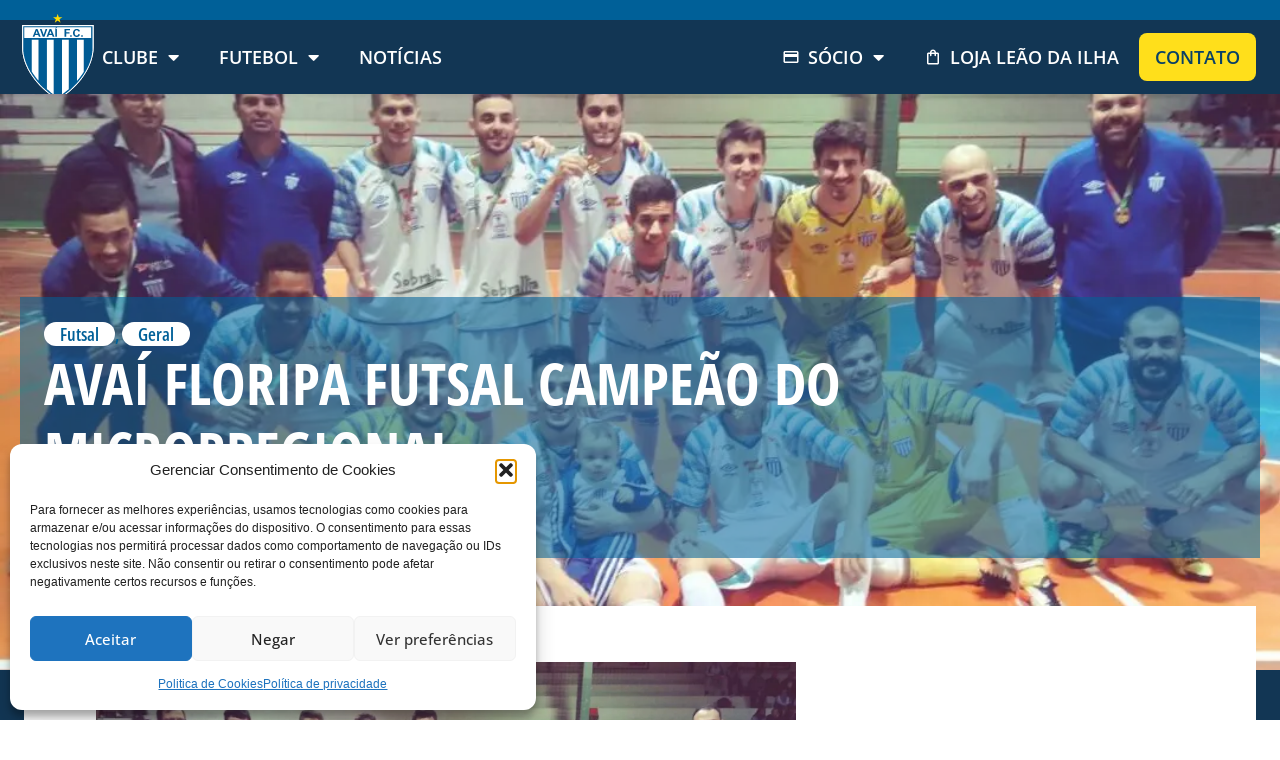

--- FILE ---
content_type: text/css
request_url: https://avai.com.br/wp-content/uploads/elementor/css/post-254.css?ver=1765146839
body_size: 759
content:
.elementor-254 .elementor-element.elementor-element-f5d54df{--display:flex;--min-height:220px;--flex-direction:column;--container-widget-width:100%;--container-widget-height:initial;--container-widget-flex-grow:0;--container-widget-align-self:initial;--flex-wrap-mobile:wrap;--border-radius:8px 8px 8px 8px;--margin-top:0px;--margin-bottom:-40px;--margin-left:0px;--margin-right:0px;}.elementor-254 .elementor-element.elementor-element-f5d54df:not(.elementor-motion-effects-element-type-background), .elementor-254 .elementor-element.elementor-element-f5d54df > .elementor-motion-effects-container > .elementor-motion-effects-layer{background-position:center center;background-size:cover;}.elementor-254 .elementor-element.elementor-element-2d7d2c2{--display:flex;--flex-direction:column;--container-widget-width:100%;--container-widget-height:initial;--container-widget-flex-grow:0;--container-widget-align-self:initial;--flex-wrap-mobile:wrap;--border-radius:8px 8px 8px 8px;box-shadow:0px 1px 4px 0px rgba(15, 28.000000000000004, 43, 0.15);--padding-top:16px;--padding-bottom:16px;--padding-left:16px;--padding-right:16px;--z-index:2;}.elementor-254 .elementor-element.elementor-element-2d7d2c2:not(.elementor-motion-effects-element-type-background), .elementor-254 .elementor-element.elementor-element-2d7d2c2 > .elementor-motion-effects-container > .elementor-motion-effects-layer{background-color:var( --e-global-color-9bc48b2 );}.elementor-widget-heading .elementor-heading-title{font-family:var( --e-global-typography-primary-font-family ), Sans-serif;font-size:var( --e-global-typography-primary-font-size );font-weight:var( --e-global-typography-primary-font-weight );line-height:var( --e-global-typography-primary-line-height );word-spacing:var( --e-global-typography-primary-word-spacing );color:var( --e-global-color-primary );}.elementor-254 .elementor-element.elementor-element-0cc546b{text-align:center;}.elementor-254 .elementor-element.elementor-element-0cc546b .elementor-heading-title{font-family:var( --e-global-typography-e79f28e-font-family ), Sans-serif;font-size:var( --e-global-typography-e79f28e-font-size );font-weight:var( --e-global-typography-e79f28e-font-weight );line-height:var( --e-global-typography-e79f28e-line-height );word-spacing:var( --e-global-typography-e79f28e-word-spacing );color:var( --e-global-color-secondary );}.elementor-widget-text-editor{font-family:var( --e-global-typography-text-font-family ), Sans-serif;font-size:var( --e-global-typography-text-font-size );font-weight:var( --e-global-typography-text-font-weight );line-height:var( --e-global-typography-text-line-height );word-spacing:var( --e-global-typography-text-word-spacing );color:var( --e-global-color-text );}.elementor-widget-text-editor.elementor-drop-cap-view-stacked .elementor-drop-cap{background-color:var( --e-global-color-primary );}.elementor-widget-text-editor.elementor-drop-cap-view-framed .elementor-drop-cap, .elementor-widget-text-editor.elementor-drop-cap-view-default .elementor-drop-cap{color:var( --e-global-color-primary );border-color:var( --e-global-color-primary );}.elementor-254 .elementor-element.elementor-element-3029066{text-align:center;font-family:var( --e-global-typography-dbf1862-font-family ), Sans-serif;font-size:var( --e-global-typography-dbf1862-font-size );font-weight:var( --e-global-typography-dbf1862-font-weight );line-height:var( --e-global-typography-dbf1862-line-height );word-spacing:var( --e-global-typography-dbf1862-word-spacing );color:var( --e-global-color-secondary );}.elementor-254 .elementor-element.elementor-element-fcb0489{--display:flex;--flex-direction:row;--container-widget-width:calc( ( 1 - var( --container-widget-flex-grow ) ) * 100% );--container-widget-height:100%;--container-widget-flex-grow:1;--container-widget-align-self:stretch;--flex-wrap-mobile:wrap;--justify-content:space-between;--align-items:center;}.elementor-254 .elementor-element.elementor-element-d4940c5 .elementor-heading-title{font-family:var( --e-global-typography-7118e60-font-family ), Sans-serif;font-size:var( --e-global-typography-7118e60-font-size );font-weight:var( --e-global-typography-7118e60-font-weight );line-height:var( --e-global-typography-7118e60-line-height );word-spacing:var( --e-global-typography-7118e60-word-spacing );}.elementor-254 .elementor-element.elementor-element-ff2d970{--display:flex;--flex-direction:row;--container-widget-width:calc( ( 1 - var( --container-widget-flex-grow ) ) * 100% );--container-widget-height:100%;--container-widget-flex-grow:1;--container-widget-align-self:stretch;--flex-wrap-mobile:wrap;--align-items:flex-start;--gap:8px 8px;--row-gap:8px;--column-gap:8px;}.elementor-widget-icon.elementor-view-stacked .elementor-icon{background-color:var( --e-global-color-primary );}.elementor-widget-icon.elementor-view-framed .elementor-icon, .elementor-widget-icon.elementor-view-default .elementor-icon{color:var( --e-global-color-primary );border-color:var( --e-global-color-primary );}.elementor-widget-icon.elementor-view-framed .elementor-icon, .elementor-widget-icon.elementor-view-default .elementor-icon svg{fill:var( --e-global-color-primary );}.elementor-254 .elementor-element.elementor-element-70775ab .elementor-icon-wrapper{text-align:center;}.elementor-254 .elementor-element.elementor-element-70775ab .elementor-icon{font-size:18px;}.elementor-254 .elementor-element.elementor-element-70775ab .elementor-icon svg{height:18px;}.elementor-254 .elementor-element.elementor-element-8b91558 .elementor-heading-title{font-family:var( --e-global-typography-74fbf28-font-family ), Sans-serif;font-size:var( --e-global-typography-74fbf28-font-size );font-weight:var( --e-global-typography-74fbf28-font-weight );line-height:var( --e-global-typography-74fbf28-line-height );word-spacing:var( --e-global-typography-74fbf28-word-spacing );}@media(max-width:1366px){.elementor-widget-heading .elementor-heading-title{font-size:var( --e-global-typography-primary-font-size );line-height:var( --e-global-typography-primary-line-height );word-spacing:var( --e-global-typography-primary-word-spacing );}.elementor-254 .elementor-element.elementor-element-0cc546b .elementor-heading-title{font-size:var( --e-global-typography-e79f28e-font-size );line-height:var( --e-global-typography-e79f28e-line-height );word-spacing:var( --e-global-typography-e79f28e-word-spacing );}.elementor-widget-text-editor{font-size:var( --e-global-typography-text-font-size );line-height:var( --e-global-typography-text-line-height );word-spacing:var( --e-global-typography-text-word-spacing );}.elementor-254 .elementor-element.elementor-element-3029066{font-size:var( --e-global-typography-dbf1862-font-size );line-height:var( --e-global-typography-dbf1862-line-height );word-spacing:var( --e-global-typography-dbf1862-word-spacing );}.elementor-254 .elementor-element.elementor-element-d4940c5 .elementor-heading-title{font-size:var( --e-global-typography-7118e60-font-size );line-height:var( --e-global-typography-7118e60-line-height );word-spacing:var( --e-global-typography-7118e60-word-spacing );}.elementor-254 .elementor-element.elementor-element-8b91558 .elementor-heading-title{font-size:var( --e-global-typography-74fbf28-font-size );line-height:var( --e-global-typography-74fbf28-line-height );word-spacing:var( --e-global-typography-74fbf28-word-spacing );}}@media(max-width:1024px){.elementor-widget-heading .elementor-heading-title{font-size:var( --e-global-typography-primary-font-size );line-height:var( --e-global-typography-primary-line-height );word-spacing:var( --e-global-typography-primary-word-spacing );}.elementor-254 .elementor-element.elementor-element-0cc546b .elementor-heading-title{font-size:var( --e-global-typography-e79f28e-font-size );line-height:var( --e-global-typography-e79f28e-line-height );word-spacing:var( --e-global-typography-e79f28e-word-spacing );}.elementor-widget-text-editor{font-size:var( --e-global-typography-text-font-size );line-height:var( --e-global-typography-text-line-height );word-spacing:var( --e-global-typography-text-word-spacing );}.elementor-254 .elementor-element.elementor-element-3029066{font-size:var( --e-global-typography-dbf1862-font-size );line-height:var( --e-global-typography-dbf1862-line-height );word-spacing:var( --e-global-typography-dbf1862-word-spacing );}.elementor-254 .elementor-element.elementor-element-d4940c5 .elementor-heading-title{font-size:var( --e-global-typography-7118e60-font-size );line-height:var( --e-global-typography-7118e60-line-height );word-spacing:var( --e-global-typography-7118e60-word-spacing );}.elementor-254 .elementor-element.elementor-element-8b91558 .elementor-heading-title{font-size:var( --e-global-typography-74fbf28-font-size );line-height:var( --e-global-typography-74fbf28-line-height );word-spacing:var( --e-global-typography-74fbf28-word-spacing );}}@media(max-width:767px){.elementor-widget-heading .elementor-heading-title{font-size:var( --e-global-typography-primary-font-size );line-height:var( --e-global-typography-primary-line-height );word-spacing:var( --e-global-typography-primary-word-spacing );}.elementor-254 .elementor-element.elementor-element-0cc546b .elementor-heading-title{font-size:var( --e-global-typography-e79f28e-font-size );line-height:var( --e-global-typography-e79f28e-line-height );word-spacing:var( --e-global-typography-e79f28e-word-spacing );}.elementor-widget-text-editor{font-size:var( --e-global-typography-text-font-size );line-height:var( --e-global-typography-text-line-height );word-spacing:var( --e-global-typography-text-word-spacing );}.elementor-254 .elementor-element.elementor-element-3029066{font-size:var( --e-global-typography-dbf1862-font-size );line-height:var( --e-global-typography-dbf1862-line-height );word-spacing:var( --e-global-typography-dbf1862-word-spacing );}.elementor-254 .elementor-element.elementor-element-d4940c5 .elementor-heading-title{font-size:var( --e-global-typography-7118e60-font-size );line-height:var( --e-global-typography-7118e60-line-height );word-spacing:var( --e-global-typography-7118e60-word-spacing );}.elementor-254 .elementor-element.elementor-element-8b91558 .elementor-heading-title{font-size:var( --e-global-typography-74fbf28-font-size );line-height:var( --e-global-typography-74fbf28-line-height );word-spacing:var( --e-global-typography-74fbf28-word-spacing );}}@media(min-width:768px){.elementor-254 .elementor-element.elementor-element-f5d54df{--width:100%;}.elementor-254 .elementor-element.elementor-element-2d7d2c2{--width:90%;}.elementor-254 .elementor-element.elementor-element-fcb0489{--width:100%;}.elementor-254 .elementor-element.elementor-element-ff2d970{--width:auto;}}@media(min-width:2400px){.elementor-widget-heading .elementor-heading-title{font-size:var( --e-global-typography-primary-font-size );line-height:var( --e-global-typography-primary-line-height );word-spacing:var( --e-global-typography-primary-word-spacing );}.elementor-254 .elementor-element.elementor-element-0cc546b .elementor-heading-title{font-size:var( --e-global-typography-e79f28e-font-size );line-height:var( --e-global-typography-e79f28e-line-height );word-spacing:var( --e-global-typography-e79f28e-word-spacing );}.elementor-widget-text-editor{font-size:var( --e-global-typography-text-font-size );line-height:var( --e-global-typography-text-line-height );word-spacing:var( --e-global-typography-text-word-spacing );}.elementor-254 .elementor-element.elementor-element-3029066{font-size:var( --e-global-typography-dbf1862-font-size );line-height:var( --e-global-typography-dbf1862-line-height );word-spacing:var( --e-global-typography-dbf1862-word-spacing );}.elementor-254 .elementor-element.elementor-element-d4940c5 .elementor-heading-title{font-size:var( --e-global-typography-7118e60-font-size );line-height:var( --e-global-typography-7118e60-line-height );word-spacing:var( --e-global-typography-7118e60-word-spacing );}.elementor-254 .elementor-element.elementor-element-8b91558 .elementor-heading-title{font-size:var( --e-global-typography-74fbf28-font-size );line-height:var( --e-global-typography-74fbf28-line-height );word-spacing:var( --e-global-typography-74fbf28-word-spacing );}}/* Start custom CSS for heading, class: .elementor-element-0cc546b */.elementor-254 .elementor-element.elementor-element-0cc546b{
    text-transform: uppercase;
}

.elementor-254 .elementor-element.elementor-element-0cc546b{
	overflow: hidden;
	display: -webkit-box;
	line-clamp: 2; 
	-webkit-line-clamp: 2;
	-webkit-box-orient: vertical;
}/* End custom CSS */
/* Start custom CSS for text-editor, class: .elementor-element-3029066 */.elementor-254 .elementor-element.elementor-element-3029066{
	overflow: hidden;
	display: -webkit-box;
	line-clamp: 2; 
	-webkit-line-clamp: 2;
	-webkit-box-orient: vertical;
}/* End custom CSS */
/* Start custom CSS for heading, class: .elementor-element-d4940c5 */.elementor-254 .elementor-element.elementor-element-d4940c5{
	overflow: hidden;
	display: -webkit-box;
	line-clamp: 1; 
	-webkit-line-clamp: 1;
	-webkit-box-orient: vertical;
}/* End custom CSS */